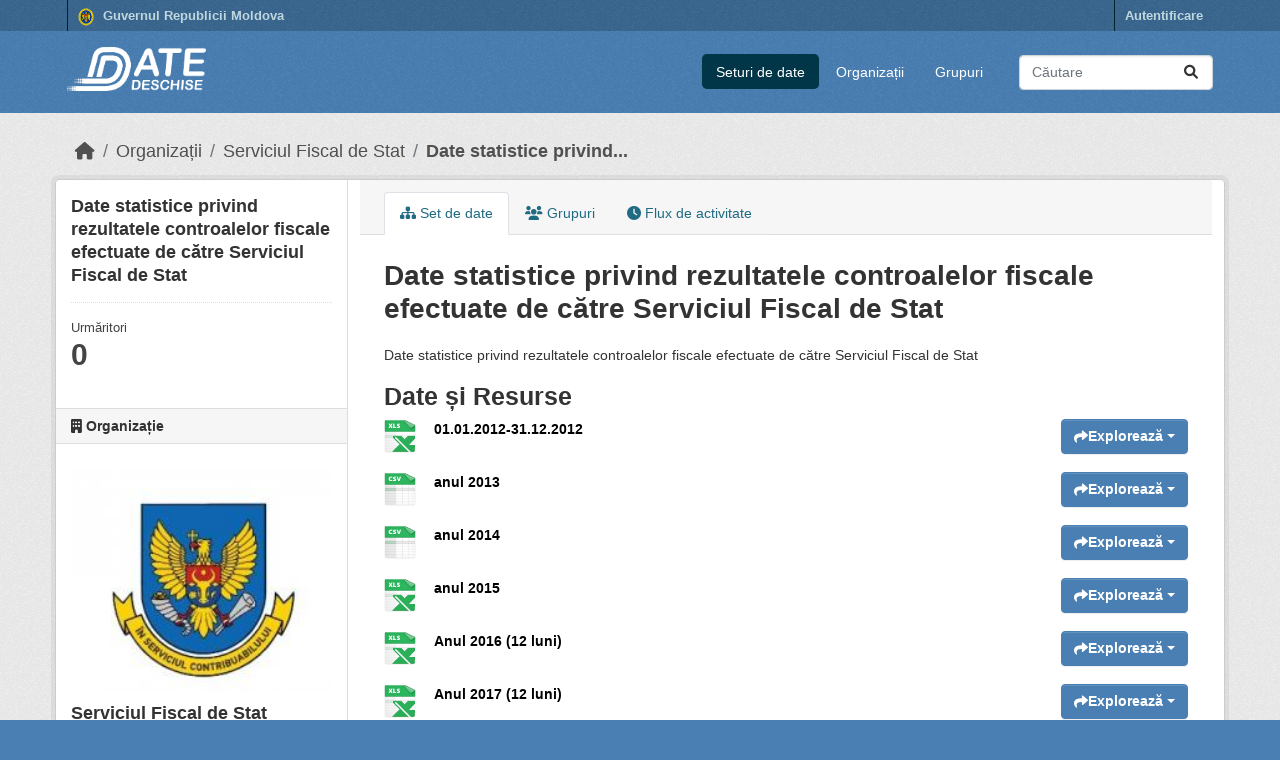

--- FILE ---
content_type: text/html; charset=utf-8
request_url: https://dataset.gov.md/dataset/5249-date-statistice-privind-rezultatele-controalelor-fiscale-efectuate-de-catre-serviciul-fiscal-de
body_size: 7703
content:
<!DOCTYPE html>
<!--[if IE 9]> <html lang="ro" class="ie9"> <![endif]-->
<!--[if gt IE 8]><!--> <html lang="ro"  > <!--<![endif]-->
  <head>
    <meta charset="utf-8" />
      <meta name="csrf_field_name" content="_csrf_token" />
      <meta name="_csrf_token" content="Ijg5MzM5N2ViOTE4MDBlNzkxNDk1ODAxNWJlMTA5N2QzMDU5ZTRjZmYi.aX6uyg.zPsJYUIwlTlgmszMQRmvqrDDr_M" />

      <meta name="generator" content="ckan 2.10.4" />
      <meta name="viewport" content="width=device-width, initial-scale=1.0">
    <title>Date statistice privind rezultatele controalelor fiscale efectuate de către Serviciul Fiscal de Stat - Set de date - Portalul Datelor Deschise</title>

    
    <link rel="shortcut icon" href="/favicon.png" />
    
  
    
      
      
      
    
    <link rel="stylesheet" href="/custom.css"/>

  


    
      
      
    
  
  <meta property="og:title" content="Date statistice privind rezultatele controalelor fiscale efectuate de către Serviciul Fiscal de Stat - Portalul Datelor Deschise">
  <meta property="og:description" content="Date statistice privind rezultatele controalelor fiscale efectuate de către Serviciul Fiscal de Stat">


    
    <link href="/webassets/base/1c87a999_main.css" rel="stylesheet"/>
<link href="/webassets/ckanext-activity/6ac15be0_activity.css" rel="stylesheet"/>
    
  </head>

  
  <body data-site-root="https://dataset.gov.md/" data-locale-root="https://dataset.gov.md/" >

    
    <div class="visually-hidden-focusable"><a href="#content">Skip to main content</a></div>
  

  
    



 
<div class="account-masthead">
  <div class="container">
    
<nav class="account" style="float:left;">
    <ul class="list-unstyled">
        <li>
            <a href="https://gov.md" target="_blank">
                <img class="gov-logo-image" src="/logo-gov.png" alt="Guvernul Republicii Moldova" />
                Guvernul Republicii Moldova
            </a>
        </li>
    </ul>
</nav>

 
    <nav class="account not-authed" aria-label="Cont">
      <ul class="list-unstyled">
        

  
    <li><a href="/user/saml2login">Autentificare</a></li>
  


      </ul>
    </nav>
     

  </div>
</div>

<header class="masthead">
  <div class="container">
      
    <nav class="navbar navbar-expand-lg navbar-light">
      <hgroup class="header-image navbar-left">

      
<a class="logo" href="/">
    <img src="/logo.png" height="44" alt="Portalul Guvernamental al Datelor Deschise" title="Portalul Guvernamental al Datelor Deschise"/>
</a>


       </hgroup>
      <button class="navbar-toggler" type="button" data-bs-toggle="collapse" data-bs-target="#main-navigation-toggle"
        aria-controls="main-navigation-toggle" aria-expanded="false" aria-label="Toggle navigation">
        <span class="fa fa-bars text-white"></span>
      </button>

      <div class="main-navbar collapse navbar-collapse" id="main-navigation-toggle">
        <ul class="navbar-nav ms-auto mb-2 mb-lg-0">
          
            
    
    
    

    <li class="active"><a href="/dataset/">Seturi de date</a></li><li><a href="/organization/">Organizații</a></li><li><a href="/group/">Grupuri</a></li>

          </ul>

      
      
          <form class="d-flex site-search" action="/dataset/" method="get">
              <label class="d-none" for="field-sitewide-search">Caută seturi de date...</label>
              <input id="field-sitewide-search" class="form-control me-2"  type="text" name="q" placeholder="Căutare" aria-label="Caută seturi de date..."/>
              <button class="btn" type="submit" aria-label="Trimite"><i class="fa fa-search"></i></button>
          </form>
      
      </div>
    </nav>
  </div>
</header>

  
    <div class="main">
      <div id="content" class="container">
        
          
            <div class="flash-messages">
              
                
              
            </div>
          

          
            <div class="toolbar" role="navigation" aria-label="Breadcrumb">
              
                
                  <ol class="breadcrumb">
                    
<li class="home"><a href="/" aria-label="Home"><i class="fa fa-home"></i><span> Home</span></a></li>
                    
  
    
    
      
      
      <li><a href="/organization/">Organizații</a></li>
      <li><a href="/organization/1006601001182" title="Serviciul Fiscal de Stat">Serviciul Fiscal de Stat</a></li>
    
    <li class="active"><a href="/dataset/5249-date-statistice-privind-rezultatele-controalelor-fiscale-efectuate-de-catre-serviciul-fiscal-de" title="Date statistice privind rezultatele controalelor fiscale efectuate de către Serviciul Fiscal de Stat">Date statistice privind...</a></li>
  

                  </ol>
                
              
            </div>
          

          <div class="row wrapper">
            
            
            

            
              <aside class="secondary col-md-3">
                
                

  

  
    

  
    <section class="module module-narrow">
      <div class="module context-info">
        <div class="module-content">
          
            
              <h1 class="heading">Date statistice privind rezultatele controalelor fiscale efectuate de către Serviciul Fiscal de Stat</h1>
            
            
              
              <div class="nums">
                <dl>
                  <dt>Urmăritori</dt>
                  <dd data-module="followers-counter" data-module-id="81fc97c6-ef49-45d4-af3e-b5a4845e543a" data-module-num_followers="0"><span>0</span></dd>
                </dl>
              </div>
            
            
              
                <div class="follow_button">
                  
                </div>
              
            
          
        </div>
      </div>
    </section>
  

  

  
    
      
      





  <div class="module module-narrow module-shallow context-info">
    
      <h2 class="module-heading"><i class="fa fa-building"></i> Organizație</h2>
    
    <section class="module-content">
      
      
        <div class="image">
          <a href="/organization/1006601001182">
            <img src="https://dataset.gov.md/groups/11.jpg" width="200" alt="1006601001182" />
          </a>
        </div>
      
      
      <h1 class="heading">Serviciul Fiscal de Stat
        
      </h1>
      
      
      
        <p class="description">
          Serviciul Fiscal de Stat este un sistem centralizat de organe fiscale, cuprinzînd şi activitatea funcţionarilor fiscali care deţin funcţii în aceste organe, orientată spre...
        </p>
        <p class="read-more">
          <a href="/organization/about/1006601001182">citește mai mult</a>
        </p>
      
      
      
      
    </section>
  </div>
  
    
  

  
    

  <section class="module module-narrow social">
    
      <h2 class="module-heading"><i class="fa fa-share-square"></i> Rețele de socializare</h2>
    
    
      <ul class="nav nav-simple">
        <li class="nav-item"><a href="https://twitter.com/share?url=https://dataset.gov.md/dataset/5249-date-statistice-privind-rezultatele-controalelor-fiscale-efectuate-de-catre-serviciul-fiscal-de" target="_blank"><i class="fa-brands fa-twitter-square"></i> Twitter</a></li>
        <li class="nav-item"><a href="https://www.facebook.com/sharer.php?u=https://dataset.gov.md/dataset/5249-date-statistice-privind-rezultatele-controalelor-fiscale-efectuate-de-catre-serviciul-fiscal-de" target="_blank"><i class="fa-brands fa-facebook-square"></i> Facebook</a></li>
      </ul>
    
  </section>

  

  
    


  
      
        <section class="module module-narrow module-shallow license">
          
            <h2 class="module-heading"><i class="fa fa-lock"></i> Licență</h2>
          
          
            <p class="module-content">
              
                
  
    
      <span property="dc:rights">License Not Specified</span>
    
  

                
              
            </p>
          
        </section>
      
  

  


              </aside>
            

            
              <div class="primary col-md-9 col-xs-12" role="main">
                
                
                  <article class="module">
                    
                      <header class="module-content page-header">
                        
                        <ul class="nav nav-tabs">
                          
  
  <li class="active"><a href="/dataset/5249-date-statistice-privind-rezultatele-controalelor-fiscale-efectuate-de-catre-serviciul-fiscal-de"><i class="fa fa-sitemap"></i> Set de date</a></li>
  <li><a href="/dataset/groups/5249-date-statistice-privind-rezultatele-controalelor-fiscale-efectuate-de-catre-serviciul-fiscal-de"><i class="fa fa-users"></i> Grupuri</a></li>

  <li><a href="/dataset/activity/5249-date-statistice-privind-rezultatele-controalelor-fiscale-efectuate-de-catre-serviciul-fiscal-de"><i class="fa fa-clock"></i> Flux de activitate</a></li>

                        </ul>
                      </header>
                    
                    <div class="module-content">
                      
                      
  
                      
  
    
    <h1>
      
        Date statistice privind rezultatele controalelor fiscale efectuate de către Serviciul Fiscal de Stat
        
        
      
    </h1>
    
      
        <div class="notes embedded-content">
          <p>Date statistice privind rezultatele controalelor fiscale efectuate de către Serviciul Fiscal de Stat</p>
        </div>
      
    
    
    <span class="insert-comment-thread"></span>
  

  
    

<section id="dataset-resources" class="resources">
  <h2>Date și Resurse</h2>
  
    
      <ul class="resource-list">
        
  
    
    



<li class="resource-item" data-id="4c875341-d341-44a8-98a8-315593d8bdd6">
  
  <a class="heading" href="/dataset/5249-date-statistice-privind-rezultatele-controalelor-fiscale-efectuate-de-catre-serviciul-fiscal-de/resource/4c875341-d341-44a8-98a8-315593d8bdd6" title="01.01.2012-31.12.2012">
    01.01.2012-31.12.2012<span class="format-label" property="dc:format" data-format="xls">XLS</span>
    

  </a>
  
  
    <p class="description">
      
    </p>
  
  
  
  <div class="dropdown btn-group">
    <a href="#" class="btn btn-primary dropdown-toggle" type="button" id="dropdownExplorer" data-bs-toggle="dropdown" aria-expanded="false">
      <i class="fa fa-share"></i>
      Explorează
      <span class="caret"></span>
    </a>
    <ul class="dropdown-menu" aria-labelledby="dropdownExplorer">
      
        
  
    
          <li>
            <a class="dropdown-item" href="/dataset/5249-date-statistice-privind-rezultatele-controalelor-fiscale-efectuate-de-catre-serviciul-fiscal-de/resource/4c875341-d341-44a8-98a8-315593d8bdd6">
              
                <i class="fa fa-info-circle"></i>
                Mai multe informații
              
            </a>
          </li>
        
  




        
      <li>
        <a class="dropdown-item resource-url-analytics" href="https://dataset.gov.md/resources/2013-04/41273-4-SF-Serviciul-de-presa.xls" target="_blank" rel="noreferrer">
          
            <i class="fa fa-external-link"></i>
            Descarcă resursa
          
        </a>
      </li>
      
      
      
    </ul>
  </div>
  
  
</li>
  
    
    



<li class="resource-item" data-id="24517682-ed1b-427a-8bb0-232d74bc0dd1">
  
  <a class="heading" href="/dataset/5249-date-statistice-privind-rezultatele-controalelor-fiscale-efectuate-de-catre-serviciul-fiscal-de/resource/24517682-ed1b-427a-8bb0-232d74bc0dd1" title="anul 2013">
    anul 2013<span class="format-label" property="dc:format" data-format="csv">CSV</span>
    

  </a>
  
  
    <p class="description">
      
    </p>
  
  
  
  <div class="dropdown btn-group">
    <a href="#" class="btn btn-primary dropdown-toggle" type="button" id="dropdownExplorer" data-bs-toggle="dropdown" aria-expanded="false">
      <i class="fa fa-share"></i>
      Explorează
      <span class="caret"></span>
    </a>
    <ul class="dropdown-menu" aria-labelledby="dropdownExplorer">
      
        
  
    
          <li>
            <a class="dropdown-item" href="/dataset/5249-date-statistice-privind-rezultatele-controalelor-fiscale-efectuate-de-catre-serviciul-fiscal-de/resource/24517682-ed1b-427a-8bb0-232d74bc0dd1">
              
                <i class="fa fa-info-circle"></i>
                Mai multe informații
              
            </a>
          </li>
        
  




        
      <li>
        <a class="dropdown-item resource-url-analytics" href="https://dataset.gov.md/resources/2016-05/Rezultatele%20controalelor%20fiscale%20efectuate%20de%20catre%20SFS%20a.%202013.csv" target="_blank" rel="noreferrer">
          
            <i class="fa fa-external-link"></i>
            Descarcă resursa
          
        </a>
      </li>
      
      
      
    </ul>
  </div>
  
  
</li>
  
    
    



<li class="resource-item" data-id="4d22443e-78d5-4b18-9948-ca330dcaf1c2">
  
  <a class="heading" href="/dataset/5249-date-statistice-privind-rezultatele-controalelor-fiscale-efectuate-de-catre-serviciul-fiscal-de/resource/4d22443e-78d5-4b18-9948-ca330dcaf1c2" title="anul 2014">
    anul 2014<span class="format-label" property="dc:format" data-format="csv">CSV</span>
    

  </a>
  
  
    <p class="description">
      
    </p>
  
  
  
  <div class="dropdown btn-group">
    <a href="#" class="btn btn-primary dropdown-toggle" type="button" id="dropdownExplorer" data-bs-toggle="dropdown" aria-expanded="false">
      <i class="fa fa-share"></i>
      Explorează
      <span class="caret"></span>
    </a>
    <ul class="dropdown-menu" aria-labelledby="dropdownExplorer">
      
        
  
    
          <li>
            <a class="dropdown-item" href="/dataset/5249-date-statistice-privind-rezultatele-controalelor-fiscale-efectuate-de-catre-serviciul-fiscal-de/resource/4d22443e-78d5-4b18-9948-ca330dcaf1c2">
              
                <i class="fa fa-info-circle"></i>
                Mai multe informații
              
            </a>
          </li>
        
  




        
      <li>
        <a class="dropdown-item resource-url-analytics" href="https://dataset.gov.md/resources/2016-05/Rezultatele%20controalelor%20fiscale%20efectuate%20de%20catre%20SFS%20a.%202014.csv" target="_blank" rel="noreferrer">
          
            <i class="fa fa-external-link"></i>
            Descarcă resursa
          
        </a>
      </li>
      
      
      
    </ul>
  </div>
  
  
</li>
  
    
    



<li class="resource-item" data-id="e1285065-a7bd-46a1-acdf-4b6b5eabec12">
  
  <a class="heading" href="/dataset/5249-date-statistice-privind-rezultatele-controalelor-fiscale-efectuate-de-catre-serviciul-fiscal-de/resource/e1285065-a7bd-46a1-acdf-4b6b5eabec12" title="anul 2015">
    anul 2015<span class="format-label" property="dc:format" data-format="xls">XLS</span>
    

  </a>
  
  
    <p class="description">
      
    </p>
  
  
  
  <div class="dropdown btn-group">
    <a href="#" class="btn btn-primary dropdown-toggle" type="button" id="dropdownExplorer" data-bs-toggle="dropdown" aria-expanded="false">
      <i class="fa fa-share"></i>
      Explorează
      <span class="caret"></span>
    </a>
    <ul class="dropdown-menu" aria-labelledby="dropdownExplorer">
      
        
  
    
          <li>
            <a class="dropdown-item" href="/dataset/5249-date-statistice-privind-rezultatele-controalelor-fiscale-efectuate-de-catre-serviciul-fiscal-de/resource/e1285065-a7bd-46a1-acdf-4b6b5eabec12">
              
                <i class="fa fa-info-circle"></i>
                Mai multe informații
              
            </a>
          </li>
        
  




        
      <li>
        <a class="dropdown-item resource-url-analytics" href="https://dataset.gov.md/resources/2018-04/Raport%204-SF%20anul%202015.xls" target="_blank" rel="noreferrer">
          
            <i class="fa fa-external-link"></i>
            Descarcă resursa
          
        </a>
      </li>
      
      
      
    </ul>
  </div>
  
  
</li>
  
    
    



<li class="resource-item" data-id="b8ea0536-c4b5-48a7-9213-d6ba733dcac9">
  
  <a class="heading" href="/dataset/5249-date-statistice-privind-rezultatele-controalelor-fiscale-efectuate-de-catre-serviciul-fiscal-de/resource/b8ea0536-c4b5-48a7-9213-d6ba733dcac9" title="Anul 2016 (12 luni)">
    Anul 2016 (12 luni)<span class="format-label" property="dc:format" data-format="xls">XLS</span>
    

  </a>
  
  
    <p class="description">
      
    </p>
  
  
  
  <div class="dropdown btn-group">
    <a href="#" class="btn btn-primary dropdown-toggle" type="button" id="dropdownExplorer" data-bs-toggle="dropdown" aria-expanded="false">
      <i class="fa fa-share"></i>
      Explorează
      <span class="caret"></span>
    </a>
    <ul class="dropdown-menu" aria-labelledby="dropdownExplorer">
      
        
  
    
          <li>
            <a class="dropdown-item" href="/dataset/5249-date-statistice-privind-rezultatele-controalelor-fiscale-efectuate-de-catre-serviciul-fiscal-de/resource/b8ea0536-c4b5-48a7-9213-d6ba733dcac9">
              
                <i class="fa fa-info-circle"></i>
                Mai multe informații
              
            </a>
          </li>
        
  




        
      <li>
        <a class="dropdown-item resource-url-analytics" href="https://dataset.gov.md/resources/2018-04/Raport%204-SF%20anul%202016.xls" target="_blank" rel="noreferrer">
          
            <i class="fa fa-external-link"></i>
            Descarcă resursa
          
        </a>
      </li>
      
      
      
    </ul>
  </div>
  
  
</li>
  
    
    



<li class="resource-item" data-id="0341adcb-4eb0-4084-b631-b327473878e8">
  
  <a class="heading" href="/dataset/5249-date-statistice-privind-rezultatele-controalelor-fiscale-efectuate-de-catre-serviciul-fiscal-de/resource/0341adcb-4eb0-4084-b631-b327473878e8" title="Anul 2017 (12 luni)">
    Anul 2017 (12 luni)<span class="format-label" property="dc:format" data-format="xls">XLS</span>
    

  </a>
  
  
    <p class="description">
      
    </p>
  
  
  
  <div class="dropdown btn-group">
    <a href="#" class="btn btn-primary dropdown-toggle" type="button" id="dropdownExplorer" data-bs-toggle="dropdown" aria-expanded="false">
      <i class="fa fa-share"></i>
      Explorează
      <span class="caret"></span>
    </a>
    <ul class="dropdown-menu" aria-labelledby="dropdownExplorer">
      
        
  
    
          <li>
            <a class="dropdown-item" href="/dataset/5249-date-statistice-privind-rezultatele-controalelor-fiscale-efectuate-de-catre-serviciul-fiscal-de/resource/0341adcb-4eb0-4084-b631-b327473878e8">
              
                <i class="fa fa-info-circle"></i>
                Mai multe informații
              
            </a>
          </li>
        
  




        
      <li>
        <a class="dropdown-item resource-url-analytics" href="https://dataset.gov.md/resources/2018-04/Raport%204-SF%20anul%202017.xls" target="_blank" rel="noreferrer">
          
            <i class="fa fa-external-link"></i>
            Descarcă resursa
          
        </a>
      </li>
      
      
      
    </ul>
  </div>
  
  
</li>
  
    
    



<li class="resource-item" data-id="8446a1d4-76c0-44c2-b4c3-45a08a9b8f7c">
  
  <a class="heading" href="/dataset/5249-date-statistice-privind-rezultatele-controalelor-fiscale-efectuate-de-catre-serviciul-fiscal-de/resource/8446a1d4-76c0-44c2-b4c3-45a08a9b8f7c" title="Anul 2018 (3 luni)">
    Anul 2018 (3 luni)<span class="format-label" property="dc:format" data-format="xls">XLS</span>
    

  </a>
  
  
    <p class="description">
      
    </p>
  
  
  
  <div class="dropdown btn-group">
    <a href="#" class="btn btn-primary dropdown-toggle" type="button" id="dropdownExplorer" data-bs-toggle="dropdown" aria-expanded="false">
      <i class="fa fa-share"></i>
      Explorează
      <span class="caret"></span>
    </a>
    <ul class="dropdown-menu" aria-labelledby="dropdownExplorer">
      
        
  
    
          <li>
            <a class="dropdown-item" href="/dataset/5249-date-statistice-privind-rezultatele-controalelor-fiscale-efectuate-de-catre-serviciul-fiscal-de/resource/8446a1d4-76c0-44c2-b4c3-45a08a9b8f7c">
              
                <i class="fa fa-info-circle"></i>
                Mai multe informații
              
            </a>
          </li>
        
  




        
      <li>
        <a class="dropdown-item resource-url-analytics" href="https://dataset.gov.md/resources/2018-04/Anul%202018%20%283%20luni%29.xls" target="_blank" rel="noreferrer">
          
            <i class="fa fa-external-link"></i>
            Descarcă resursa
          
        </a>
      </li>
      
      
      
    </ul>
  </div>
  
  
</li>
  
    
    



<li class="resource-item" data-id="cb7a2bb1-aaaf-408f-8a0c-1a6c5e99e3af">
  
  <a class="heading" href="/dataset/5249-date-statistice-privind-rezultatele-controalelor-fiscale-efectuate-de-catre-serviciul-fiscal-de/resource/cb7a2bb1-aaaf-408f-8a0c-1a6c5e99e3af" title="Anul 2018 (6 luni)">
    Anul 2018 (6 luni)<span class="format-label" property="dc:format" data-format="xlsx">XLSX</span>
    

  </a>
  
  
    <p class="description">
      
    </p>
  
  
  
  <div class="dropdown btn-group">
    <a href="#" class="btn btn-primary dropdown-toggle" type="button" id="dropdownExplorer" data-bs-toggle="dropdown" aria-expanded="false">
      <i class="fa fa-share"></i>
      Explorează
      <span class="caret"></span>
    </a>
    <ul class="dropdown-menu" aria-labelledby="dropdownExplorer">
      
        
  
    
          <li>
            <a class="dropdown-item" href="/dataset/5249-date-statistice-privind-rezultatele-controalelor-fiscale-efectuate-de-catre-serviciul-fiscal-de/resource/cb7a2bb1-aaaf-408f-8a0c-1a6c5e99e3af">
              
                <i class="fa fa-info-circle"></i>
                Mai multe informații
              
            </a>
          </li>
        
  




        
      <li>
        <a class="dropdown-item resource-url-analytics" href="https://dataset.gov.md/resources/2018-07/Trimestrul%20II.xlsx" target="_blank" rel="noreferrer">
          
            <i class="fa fa-external-link"></i>
            Descarcă resursa
          
        </a>
      </li>
      
      
      
    </ul>
  </div>
  
  
</li>
  
    
    



<li class="resource-item" data-id="1a1b3710-a315-4876-bf65-9b7a9bfe38e6">
  
  <a class="heading" href="/dataset/5249-date-statistice-privind-rezultatele-controalelor-fiscale-efectuate-de-catre-serviciul-fiscal-de/resource/1a1b3710-a315-4876-bf65-9b7a9bfe38e6" title="Anul 2018 (9 luni)">
    Anul 2018 (9 luni)<span class="format-label" property="dc:format" data-format="pdf">PDF</span>
    

  </a>
  
  
    <p class="description">
      
    </p>
  
  
  
  <div class="dropdown btn-group">
    <a href="#" class="btn btn-primary dropdown-toggle" type="button" id="dropdownExplorer" data-bs-toggle="dropdown" aria-expanded="false">
      <i class="fa fa-share"></i>
      Explorează
      <span class="caret"></span>
    </a>
    <ul class="dropdown-menu" aria-labelledby="dropdownExplorer">
      
        
  
    
          <li>
            <a class="dropdown-item" href="/dataset/5249-date-statistice-privind-rezultatele-controalelor-fiscale-efectuate-de-catre-serviciul-fiscal-de/resource/1a1b3710-a315-4876-bf65-9b7a9bfe38e6">
              
                <i class="fa fa-info-circle"></i>
                Mai multe informații
              
            </a>
          </li>
        
  




        
      <li>
        <a class="dropdown-item resource-url-analytics" href="https://dataset.gov.md/resources/2018-11/Tr%20III%202018.pdf" target="_blank" rel="noreferrer">
          
            <i class="fa fa-external-link"></i>
            Descarcă resursa
          
        </a>
      </li>
      
      
      
    </ul>
  </div>
  
  
</li>
  
    
    



<li class="resource-item" data-id="1791a5b8-b092-451e-a82e-41a91d5d4a7f">
  
  <a class="heading" href="/dataset/5249-date-statistice-privind-rezultatele-controalelor-fiscale-efectuate-de-catre-serviciul-fiscal-de/resource/1791a5b8-b092-451e-a82e-41a91d5d4a7f" title="Anul 2018 (12 luni)">
    Anul 2018 (12 luni)<span class="format-label" property="dc:format" data-format="pdf">PDF</span>
    

  </a>
  
  
    <p class="description">
      
    </p>
  
  
  
  <div class="dropdown btn-group">
    <a href="#" class="btn btn-primary dropdown-toggle" type="button" id="dropdownExplorer" data-bs-toggle="dropdown" aria-expanded="false">
      <i class="fa fa-share"></i>
      Explorează
      <span class="caret"></span>
    </a>
    <ul class="dropdown-menu" aria-labelledby="dropdownExplorer">
      
        
  
    
          <li>
            <a class="dropdown-item" href="/dataset/5249-date-statistice-privind-rezultatele-controalelor-fiscale-efectuate-de-catre-serviciul-fiscal-de/resource/1791a5b8-b092-451e-a82e-41a91d5d4a7f">
              
                <i class="fa fa-info-circle"></i>
                Mai multe informații
              
            </a>
          </li>
        
  




        
      <li>
        <a class="dropdown-item resource-url-analytics" href="https://dataset.gov.md/resources/2019-01/Tr%20IV%202018%20comasate%20anexa%2021.pdf" target="_blank" rel="noreferrer">
          
            <i class="fa fa-external-link"></i>
            Descarcă resursa
          
        </a>
      </li>
      
      
      
    </ul>
  </div>
  
  
</li>
  
    
    



<li class="resource-item" data-id="50772483-b057-4a86-95fe-5e0f7e6db235">
  
  <a class="heading" href="/dataset/5249-date-statistice-privind-rezultatele-controalelor-fiscale-efectuate-de-catre-serviciul-fiscal-de/resource/50772483-b057-4a86-95fe-5e0f7e6db235" title="Anul 2019 (3 luni)">
    Anul 2019 (3 luni)<span class="format-label" property="dc:format" data-format="pdf">PDF</span>
    

  </a>
  
  
    <p class="description">
      
    </p>
  
  
  
  <div class="dropdown btn-group">
    <a href="#" class="btn btn-primary dropdown-toggle" type="button" id="dropdownExplorer" data-bs-toggle="dropdown" aria-expanded="false">
      <i class="fa fa-share"></i>
      Explorează
      <span class="caret"></span>
    </a>
    <ul class="dropdown-menu" aria-labelledby="dropdownExplorer">
      
        
  
    
          <li>
            <a class="dropdown-item" href="/dataset/5249-date-statistice-privind-rezultatele-controalelor-fiscale-efectuate-de-catre-serviciul-fiscal-de/resource/50772483-b057-4a86-95fe-5e0f7e6db235">
              
                <i class="fa fa-info-circle"></i>
                Mai multe informații
              
            </a>
          </li>
        
  




        
      <li>
        <a class="dropdown-item resource-url-analytics" href="https://dataset.gov.md/resources/2019-05/Tr%20I%202019.pdf" target="_blank" rel="noreferrer">
          
            <i class="fa fa-external-link"></i>
            Descarcă resursa
          
        </a>
      </li>
      
      
      
    </ul>
  </div>
  
  
</li>
  
    
    



<li class="resource-item" data-id="80af09d4-2472-4ba6-abc7-2fb1b48f86a3">
  
  <a class="heading" href="/dataset/5249-date-statistice-privind-rezultatele-controalelor-fiscale-efectuate-de-catre-serviciul-fiscal-de/resource/80af09d4-2472-4ba6-abc7-2fb1b48f86a3" title="Anul 2019 (6 luni)">
    Anul 2019 (6 luni)<span class="format-label" property="dc:format" data-format="pdf">PDF</span>
    

  </a>
  
  
    <p class="description">
      
    </p>
  
  
  
  <div class="dropdown btn-group">
    <a href="#" class="btn btn-primary dropdown-toggle" type="button" id="dropdownExplorer" data-bs-toggle="dropdown" aria-expanded="false">
      <i class="fa fa-share"></i>
      Explorează
      <span class="caret"></span>
    </a>
    <ul class="dropdown-menu" aria-labelledby="dropdownExplorer">
      
        
  
    
          <li>
            <a class="dropdown-item" href="/dataset/5249-date-statistice-privind-rezultatele-controalelor-fiscale-efectuate-de-catre-serviciul-fiscal-de/resource/80af09d4-2472-4ba6-abc7-2fb1b48f86a3">
              
                <i class="fa fa-info-circle"></i>
                Mai multe informații
              
            </a>
          </li>
        
  




        
      <li>
        <a class="dropdown-item resource-url-analytics" href="https://dataset.gov.md/resources/2019-08/Tr%20II%202019.pdf" target="_blank" rel="noreferrer">
          
            <i class="fa fa-external-link"></i>
            Descarcă resursa
          
        </a>
      </li>
      
      
      
    </ul>
  </div>
  
  
</li>
  
    
    



<li class="resource-item" data-id="8a99808f-0286-4c9b-bd8a-68d002283046">
  
  <a class="heading" href="/dataset/5249-date-statistice-privind-rezultatele-controalelor-fiscale-efectuate-de-catre-serviciul-fiscal-de/resource/8a99808f-0286-4c9b-bd8a-68d002283046" title="Anul 2019 (9 luni)">
    Anul 2019 (9 luni)<span class="format-label" property="dc:format" data-format="pdf">PDF</span>
    

  </a>
  
  
    <p class="description">
      
    </p>
  
  
  
  <div class="dropdown btn-group">
    <a href="#" class="btn btn-primary dropdown-toggle" type="button" id="dropdownExplorer" data-bs-toggle="dropdown" aria-expanded="false">
      <i class="fa fa-share"></i>
      Explorează
      <span class="caret"></span>
    </a>
    <ul class="dropdown-menu" aria-labelledby="dropdownExplorer">
      
        
  
    
          <li>
            <a class="dropdown-item" href="/dataset/5249-date-statistice-privind-rezultatele-controalelor-fiscale-efectuate-de-catre-serviciul-fiscal-de/resource/8a99808f-0286-4c9b-bd8a-68d002283046">
              
                <i class="fa fa-info-circle"></i>
                Mai multe informații
              
            </a>
          </li>
        
  




        
      <li>
        <a class="dropdown-item resource-url-analytics" href="https://dataset.gov.md/resources/2019-11/Tr%20III%202019.pdf" target="_blank" rel="noreferrer">
          
            <i class="fa fa-external-link"></i>
            Descarcă resursa
          
        </a>
      </li>
      
      
      
    </ul>
  </div>
  
  
</li>
  
    
    



<li class="resource-item" data-id="96df2803-c164-4e97-ab8f-4157d51158f7">
  
  <a class="heading" href="/dataset/5249-date-statistice-privind-rezultatele-controalelor-fiscale-efectuate-de-catre-serviciul-fiscal-de/resource/96df2803-c164-4e97-ab8f-4157d51158f7" title="Anul 2019 (12 luni)">
    Anul 2019 (12 luni)<span class="format-label" property="dc:format" data-format="pdf">PDF</span>
    

  </a>
  
  
    <p class="description">
      
    </p>
  
  
  
  <div class="dropdown btn-group">
    <a href="#" class="btn btn-primary dropdown-toggle" type="button" id="dropdownExplorer" data-bs-toggle="dropdown" aria-expanded="false">
      <i class="fa fa-share"></i>
      Explorează
      <span class="caret"></span>
    </a>
    <ul class="dropdown-menu" aria-labelledby="dropdownExplorer">
      
        
  
    
          <li>
            <a class="dropdown-item" href="/dataset/5249-date-statistice-privind-rezultatele-controalelor-fiscale-efectuate-de-catre-serviciul-fiscal-de/resource/96df2803-c164-4e97-ab8f-4157d51158f7">
              
                <i class="fa fa-info-circle"></i>
                Mai multe informații
              
            </a>
          </li>
        
  




        
      <li>
        <a class="dropdown-item resource-url-analytics" href="https://dataset.gov.md/resources/2020-02/%D0%9A%D0%BE%D0%BF%D0%B8%D1%8F%20%D0%9A%D0%BD%D0%B8%D0%B3%D0%B02.pdf" target="_blank" rel="noreferrer">
          
            <i class="fa fa-external-link"></i>
            Descarcă resursa
          
        </a>
      </li>
      
      
      
    </ul>
  </div>
  
  
</li>
  
    
    



<li class="resource-item" data-id="3cdecc9d-b69e-4533-91cd-c859bc6b2244">
  
  <a class="heading" href="/dataset/5249-date-statistice-privind-rezultatele-controalelor-fiscale-efectuate-de-catre-serviciul-fiscal-de/resource/3cdecc9d-b69e-4533-91cd-c859bc6b2244" title="Anul 2020 (3 luni)">
    Anul 2020 (3 luni)<span class="format-label" property="dc:format" data-format="pdf">PDF</span>
    

  </a>
  
  
    <p class="description">
      
    </p>
  
  
  
  <div class="dropdown btn-group">
    <a href="#" class="btn btn-primary dropdown-toggle" type="button" id="dropdownExplorer" data-bs-toggle="dropdown" aria-expanded="false">
      <i class="fa fa-share"></i>
      Explorează
      <span class="caret"></span>
    </a>
    <ul class="dropdown-menu" aria-labelledby="dropdownExplorer">
      
        
  
    
          <li>
            <a class="dropdown-item" href="/dataset/5249-date-statistice-privind-rezultatele-controalelor-fiscale-efectuate-de-catre-serviciul-fiscal-de/resource/3cdecc9d-b69e-4533-91cd-c859bc6b2244">
              
                <i class="fa fa-info-circle"></i>
                Mai multe informații
              
            </a>
          </li>
        
  




        
      <li>
        <a class="dropdown-item resource-url-analytics" href="https://dataset.gov.md/resources/2020-06/%D0%9A%D0%BE%D0%BF%D0%B8%D1%8F%20Date%20guvernamentale%20Tr%20I%20anul%202020.pdf" target="_blank" rel="noreferrer">
          
            <i class="fa fa-external-link"></i>
            Descarcă resursa
          
        </a>
      </li>
      
      
      
    </ul>
  </div>
  
  
</li>
  
    
    



<li class="resource-item" data-id="6cf87b5c-366f-4ed7-a7a7-5672c045f7fe">
  
  <a class="heading" href="/dataset/5249-date-statistice-privind-rezultatele-controalelor-fiscale-efectuate-de-catre-serviciul-fiscal-de/resource/6cf87b5c-366f-4ed7-a7a7-5672c045f7fe" title="Anul 2020 (6 luni)">
    Anul 2020 (6 luni)<span class="format-label" property="dc:format" data-format="pdf">PDF</span>
    

  </a>
  
  
    <p class="description">
      
    </p>
  
  
  
  <div class="dropdown btn-group">
    <a href="#" class="btn btn-primary dropdown-toggle" type="button" id="dropdownExplorer" data-bs-toggle="dropdown" aria-expanded="false">
      <i class="fa fa-share"></i>
      Explorează
      <span class="caret"></span>
    </a>
    <ul class="dropdown-menu" aria-labelledby="dropdownExplorer">
      
        
  
    
          <li>
            <a class="dropdown-item" href="/dataset/5249-date-statistice-privind-rezultatele-controalelor-fiscale-efectuate-de-catre-serviciul-fiscal-de/resource/6cf87b5c-366f-4ed7-a7a7-5672c045f7fe">
              
                <i class="fa fa-info-circle"></i>
                Mai multe informații
              
            </a>
          </li>
        
  




        
      <li>
        <a class="dropdown-item resource-url-analytics" href="https://dataset.gov.md/resources/2020-08/Pentru%20Cooperare%20excel%20%281%29.pdf" target="_blank" rel="noreferrer">
          
            <i class="fa fa-external-link"></i>
            Descarcă resursa
          
        </a>
      </li>
      
      
      
    </ul>
  </div>
  
  
</li>
  
    
    



<li class="resource-item" data-id="18bbbd62-9021-48a6-a0c1-2fb4d0e8dbb6">
  
  <a class="heading" href="/dataset/5249-date-statistice-privind-rezultatele-controalelor-fiscale-efectuate-de-catre-serviciul-fiscal-de/resource/18bbbd62-9021-48a6-a0c1-2fb4d0e8dbb6" title="Anul 2020 (9 luni)">
    Anul 2020 (9 luni)<span class="format-label" property="dc:format" data-format="pdf">PDF</span>
    

  </a>
  
  
    <p class="description">
      
    </p>
  
  
  
  <div class="dropdown btn-group">
    <a href="#" class="btn btn-primary dropdown-toggle" type="button" id="dropdownExplorer" data-bs-toggle="dropdown" aria-expanded="false">
      <i class="fa fa-share"></i>
      Explorează
      <span class="caret"></span>
    </a>
    <ul class="dropdown-menu" aria-labelledby="dropdownExplorer">
      
        
  
    
          <li>
            <a class="dropdown-item" href="/dataset/5249-date-statistice-privind-rezultatele-controalelor-fiscale-efectuate-de-catre-serviciul-fiscal-de/resource/18bbbd62-9021-48a6-a0c1-2fb4d0e8dbb6">
              
                <i class="fa fa-info-circle"></i>
                Mai multe informații
              
            </a>
          </li>
        
  




        
      <li>
        <a class="dropdown-item resource-url-analytics" href="https://dataset.gov.md/resources/2020-10/Anul%202020%20%289%20luni%29.pdf" target="_blank" rel="noreferrer">
          
            <i class="fa fa-external-link"></i>
            Descarcă resursa
          
        </a>
      </li>
      
      
      
    </ul>
  </div>
  
  
</li>
  
    
    



<li class="resource-item" data-id="58ebcb6e-3850-4436-afce-931a4ccfbeed">
  
  <a class="heading" href="/dataset/5249-date-statistice-privind-rezultatele-controalelor-fiscale-efectuate-de-catre-serviciul-fiscal-de/resource/58ebcb6e-3850-4436-afce-931a4ccfbeed" title="Anul 2020 (12 luni)">
    Anul 2020 (12 luni)<span class="format-label" property="dc:format" data-format="pdf">PDF</span>
    

  </a>
  
  
    <p class="description">
      
    </p>
  
  
  
  <div class="dropdown btn-group">
    <a href="#" class="btn btn-primary dropdown-toggle" type="button" id="dropdownExplorer" data-bs-toggle="dropdown" aria-expanded="false">
      <i class="fa fa-share"></i>
      Explorează
      <span class="caret"></span>
    </a>
    <ul class="dropdown-menu" aria-labelledby="dropdownExplorer">
      
        
  
    
          <li>
            <a class="dropdown-item" href="/dataset/5249-date-statistice-privind-rezultatele-controalelor-fiscale-efectuate-de-catre-serviciul-fiscal-de/resource/58ebcb6e-3850-4436-afce-931a4ccfbeed">
              
                <i class="fa fa-info-circle"></i>
                Mai multe informații
              
            </a>
          </li>
        
  




        
      <li>
        <a class="dropdown-item resource-url-analytics" href="https://dataset.gov.md/resources/2021-07/Anul%202020%20%2812%20luni%29.pdf" target="_blank" rel="noreferrer">
          
            <i class="fa fa-external-link"></i>
            Descarcă resursa
          
        </a>
      </li>
      
      
      
    </ul>
  </div>
  
  
</li>
  
    
    



<li class="resource-item" data-id="ee52b7e3-511f-46e8-ba4b-a44993036c8a">
  
  <a class="heading" href="/dataset/5249-date-statistice-privind-rezultatele-controalelor-fiscale-efectuate-de-catre-serviciul-fiscal-de/resource/ee52b7e3-511f-46e8-ba4b-a44993036c8a" title="Anul 2021 (3 luni)">
    Anul 2021 (3 luni)<span class="format-label" property="dc:format" data-format="pdf">PDF</span>
    

  </a>
  
  
    <p class="description">
      
    </p>
  
  
  
  <div class="dropdown btn-group">
    <a href="#" class="btn btn-primary dropdown-toggle" type="button" id="dropdownExplorer" data-bs-toggle="dropdown" aria-expanded="false">
      <i class="fa fa-share"></i>
      Explorează
      <span class="caret"></span>
    </a>
    <ul class="dropdown-menu" aria-labelledby="dropdownExplorer">
      
        
  
    
          <li>
            <a class="dropdown-item" href="/dataset/5249-date-statistice-privind-rezultatele-controalelor-fiscale-efectuate-de-catre-serviciul-fiscal-de/resource/ee52b7e3-511f-46e8-ba4b-a44993036c8a">
              
                <i class="fa fa-info-circle"></i>
                Mai multe informații
              
            </a>
          </li>
        
  




        
      <li>
        <a class="dropdown-item resource-url-analytics" href="https://dataset.gov.md/resources/2021-07/Anul%202021%20%283%20luni%29.pdf" target="_blank" rel="noreferrer">
          
            <i class="fa fa-external-link"></i>
            Descarcă resursa
          
        </a>
      </li>
      
      
      
    </ul>
  </div>
  
  
</li>
  
    
    



<li class="resource-item" data-id="755aeb66-246f-4190-9893-65db296bed3f">
  
  <a class="heading" href="/dataset/5249-date-statistice-privind-rezultatele-controalelor-fiscale-efectuate-de-catre-serviciul-fiscal-de/resource/755aeb66-246f-4190-9893-65db296bed3f" title="Anul 2021 (6 luni)">
    Anul 2021 (6 luni)<span class="format-label" property="dc:format" data-format="pdf">PDF</span>
    

  </a>
  
  
    <p class="description">
      
    </p>
  
  
  
  <div class="dropdown btn-group">
    <a href="#" class="btn btn-primary dropdown-toggle" type="button" id="dropdownExplorer" data-bs-toggle="dropdown" aria-expanded="false">
      <i class="fa fa-share"></i>
      Explorează
      <span class="caret"></span>
    </a>
    <ul class="dropdown-menu" aria-labelledby="dropdownExplorer">
      
        
  
    
          <li>
            <a class="dropdown-item" href="/dataset/5249-date-statistice-privind-rezultatele-controalelor-fiscale-efectuate-de-catre-serviciul-fiscal-de/resource/755aeb66-246f-4190-9893-65db296bed3f">
              
                <i class="fa fa-info-circle"></i>
                Mai multe informații
              
            </a>
          </li>
        
  




        
      <li>
        <a class="dropdown-item resource-url-analytics" href="https://dataset.gov.md/resources/2021-08/Anul%202021%20%286%20luni%29.pdf" target="_blank" rel="noreferrer">
          
            <i class="fa fa-external-link"></i>
            Descarcă resursa
          
        </a>
      </li>
      
      
      
    </ul>
  </div>
  
  
</li>
  
    
    



<li class="resource-item" data-id="0f2eee9f-8592-45d9-b9bd-509addb67611">
  
  <a class="heading" href="/dataset/5249-date-statistice-privind-rezultatele-controalelor-fiscale-efectuate-de-catre-serviciul-fiscal-de/resource/0f2eee9f-8592-45d9-b9bd-509addb67611" title="Anul 2021 (9 luni)">
    Anul 2021 (9 luni)<span class="format-label" property="dc:format" data-format="pdf">PDF</span>
    

  </a>
  
  
    <p class="description">
      
    </p>
  
  
  
  <div class="dropdown btn-group">
    <a href="#" class="btn btn-primary dropdown-toggle" type="button" id="dropdownExplorer" data-bs-toggle="dropdown" aria-expanded="false">
      <i class="fa fa-share"></i>
      Explorează
      <span class="caret"></span>
    </a>
    <ul class="dropdown-menu" aria-labelledby="dropdownExplorer">
      
        
  
    
          <li>
            <a class="dropdown-item" href="/dataset/5249-date-statistice-privind-rezultatele-controalelor-fiscale-efectuate-de-catre-serviciul-fiscal-de/resource/0f2eee9f-8592-45d9-b9bd-509addb67611">
              
                <i class="fa fa-info-circle"></i>
                Mai multe informații
              
            </a>
          </li>
        
  




        
      <li>
        <a class="dropdown-item resource-url-analytics" href="https://dataset.gov.md/resources/2021-10/Anul%202021%20%289%20luni%29..pdf" target="_blank" rel="noreferrer">
          
            <i class="fa fa-external-link"></i>
            Descarcă resursa
          
        </a>
      </li>
      
      
      
    </ul>
  </div>
  
  
</li>
  
    
    



<li class="resource-item" data-id="77c8695a-1f15-4fd6-b790-3ec5762fc3a2">
  
  <a class="heading" href="/dataset/5249-date-statistice-privind-rezultatele-controalelor-fiscale-efectuate-de-catre-serviciul-fiscal-de/resource/77c8695a-1f15-4fd6-b790-3ec5762fc3a2" title="Anul 2021 (12 luni)">
    Anul 2021 (12 luni)<span class="format-label" property="dc:format" data-format="pdf">PDF</span>
    

  </a>
  
  
    <p class="description">
      
    </p>
  
  
  
  <div class="dropdown btn-group">
    <a href="#" class="btn btn-primary dropdown-toggle" type="button" id="dropdownExplorer" data-bs-toggle="dropdown" aria-expanded="false">
      <i class="fa fa-share"></i>
      Explorează
      <span class="caret"></span>
    </a>
    <ul class="dropdown-menu" aria-labelledby="dropdownExplorer">
      
        
  
    
          <li>
            <a class="dropdown-item" href="/dataset/5249-date-statistice-privind-rezultatele-controalelor-fiscale-efectuate-de-catre-serviciul-fiscal-de/resource/77c8695a-1f15-4fd6-b790-3ec5762fc3a2">
              
                <i class="fa fa-info-circle"></i>
                Mai multe informații
              
            </a>
          </li>
        
  




        
      <li>
        <a class="dropdown-item resource-url-analytics" href="https://dataset.gov.md/resources/2022-06/Anul%202021%20%2812%20luni%29.pdf" target="_blank" rel="noreferrer">
          
            <i class="fa fa-external-link"></i>
            Descarcă resursa
          
        </a>
      </li>
      
      
      
    </ul>
  </div>
  
  
</li>
  
    
    



<li class="resource-item" data-id="e0f77e3e-d353-430f-a12e-6e592c354b88">
  
  <a class="heading" href="/dataset/5249-date-statistice-privind-rezultatele-controalelor-fiscale-efectuate-de-catre-serviciul-fiscal-de/resource/e0f77e3e-d353-430f-a12e-6e592c354b88" title="Anul 2022 (3 luni)">
    Anul 2022 (3 luni)<span class="format-label" property="dc:format" data-format="pdf">PDF</span>
    

  </a>
  
  
    <p class="description">
      
    </p>
  
  
  
  <div class="dropdown btn-group">
    <a href="#" class="btn btn-primary dropdown-toggle" type="button" id="dropdownExplorer" data-bs-toggle="dropdown" aria-expanded="false">
      <i class="fa fa-share"></i>
      Explorează
      <span class="caret"></span>
    </a>
    <ul class="dropdown-menu" aria-labelledby="dropdownExplorer">
      
        
  
    
          <li>
            <a class="dropdown-item" href="/dataset/5249-date-statistice-privind-rezultatele-controalelor-fiscale-efectuate-de-catre-serviciul-fiscal-de/resource/e0f77e3e-d353-430f-a12e-6e592c354b88">
              
                <i class="fa fa-info-circle"></i>
                Mai multe informații
              
            </a>
          </li>
        
  




        
      <li>
        <a class="dropdown-item resource-url-analytics" href="https://dataset.gov.md/resources/2022-09/3%20luni%202022.pdf" target="_blank" rel="noreferrer">
          
            <i class="fa fa-external-link"></i>
            Descarcă resursa
          
        </a>
      </li>
      
      
      
    </ul>
  </div>
  
  
</li>
  
    
    



<li class="resource-item" data-id="63777fe5-865b-47ea-a4df-8d7f1c6e089d">
  
  <a class="heading" href="/dataset/5249-date-statistice-privind-rezultatele-controalelor-fiscale-efectuate-de-catre-serviciul-fiscal-de/resource/63777fe5-865b-47ea-a4df-8d7f1c6e089d" title="Anul 2022 (6 luni)">
    Anul 2022 (6 luni)<span class="format-label" property="dc:format" data-format="pdf">PDF</span>
    

  </a>
  
  
    <p class="description">
      
    </p>
  
  
  
  <div class="dropdown btn-group">
    <a href="#" class="btn btn-primary dropdown-toggle" type="button" id="dropdownExplorer" data-bs-toggle="dropdown" aria-expanded="false">
      <i class="fa fa-share"></i>
      Explorează
      <span class="caret"></span>
    </a>
    <ul class="dropdown-menu" aria-labelledby="dropdownExplorer">
      
        
  
    
          <li>
            <a class="dropdown-item" href="/dataset/5249-date-statistice-privind-rezultatele-controalelor-fiscale-efectuate-de-catre-serviciul-fiscal-de/resource/63777fe5-865b-47ea-a4df-8d7f1c6e089d">
              
                <i class="fa fa-info-circle"></i>
                Mai multe informații
              
            </a>
          </li>
        
  




        
      <li>
        <a class="dropdown-item resource-url-analytics" href="https://dataset.gov.md/resources/2022-09/6%20luni%202022.pdf" target="_blank" rel="noreferrer">
          
            <i class="fa fa-external-link"></i>
            Descarcă resursa
          
        </a>
      </li>
      
      
      
    </ul>
  </div>
  
  
</li>
  
    
    



<li class="resource-item" data-id="6c879a66-5ecf-4eed-a073-61957da75171">
  
  <a class="heading" href="/dataset/5249-date-statistice-privind-rezultatele-controalelor-fiscale-efectuate-de-catre-serviciul-fiscal-de/resource/6c879a66-5ecf-4eed-a073-61957da75171" title="Anul 2022 (9 luni)">
    Anul 2022 (9 luni)<span class="format-label" property="dc:format" data-format="pdf">PDF</span>
    

  </a>
  
  
    <p class="description">
      
    </p>
  
  
  
  <div class="dropdown btn-group">
    <a href="#" class="btn btn-primary dropdown-toggle" type="button" id="dropdownExplorer" data-bs-toggle="dropdown" aria-expanded="false">
      <i class="fa fa-share"></i>
      Explorează
      <span class="caret"></span>
    </a>
    <ul class="dropdown-menu" aria-labelledby="dropdownExplorer">
      
        
  
    
          <li>
            <a class="dropdown-item" href="/dataset/5249-date-statistice-privind-rezultatele-controalelor-fiscale-efectuate-de-catre-serviciul-fiscal-de/resource/6c879a66-5ecf-4eed-a073-61957da75171">
              
                <i class="fa fa-info-circle"></i>
                Mai multe informații
              
            </a>
          </li>
        
  




        
      <li>
        <a class="dropdown-item resource-url-analytics" href="https://dataset.gov.md/resources/2022-12/Anul%202022%20%289%20luni%29.pdf" target="_blank" rel="noreferrer">
          
            <i class="fa fa-external-link"></i>
            Descarcă resursa
          
        </a>
      </li>
      
      
      
    </ul>
  </div>
  
  
</li>
  
    
    



<li class="resource-item" data-id="06e8c890-80bb-42da-a437-8d70db66735e">
  
  <a class="heading" href="/dataset/5249-date-statistice-privind-rezultatele-controalelor-fiscale-efectuate-de-catre-serviciul-fiscal-de/resource/06e8c890-80bb-42da-a437-8d70db66735e" title="Anul 2022 (12 luni)">
    Anul 2022 (12 luni)<span class="format-label" property="dc:format" data-format="pdf">PDF</span>
    

  </a>
  
  
    <p class="description">
      
    </p>
  
  
  
  <div class="dropdown btn-group">
    <a href="#" class="btn btn-primary dropdown-toggle" type="button" id="dropdownExplorer" data-bs-toggle="dropdown" aria-expanded="false">
      <i class="fa fa-share"></i>
      Explorează
      <span class="caret"></span>
    </a>
    <ul class="dropdown-menu" aria-labelledby="dropdownExplorer">
      
        
  
    
          <li>
            <a class="dropdown-item" href="/dataset/5249-date-statistice-privind-rezultatele-controalelor-fiscale-efectuate-de-catre-serviciul-fiscal-de/resource/06e8c890-80bb-42da-a437-8d70db66735e">
              
                <i class="fa fa-info-circle"></i>
                Mai multe informații
              
            </a>
          </li>
        
  




        
      <li>
        <a class="dropdown-item resource-url-analytics" href="https://dataset.gov.md/resources/2023-03/Anul%202022%20%2812%20luni%29_0.pdf" target="_blank" rel="noreferrer">
          
            <i class="fa fa-external-link"></i>
            Descarcă resursa
          
        </a>
      </li>
      
      
      
    </ul>
  </div>
  
  
</li>
  
    
    



<li class="resource-item" data-id="d89a1902-b510-4b70-bcd1-610a36c41b41">
  
  <a class="heading" href="/dataset/5249-date-statistice-privind-rezultatele-controalelor-fiscale-efectuate-de-catre-serviciul-fiscal-de/resource/d89a1902-b510-4b70-bcd1-610a36c41b41" title="Anul 2023 (3 luni)">
    Anul 2023 (3 luni)<span class="format-label" property="dc:format" data-format="pdf">PDF</span>
    

  </a>
  
  
    <p class="description">
      
    </p>
  
  
  
  <div class="dropdown btn-group">
    <a href="#" class="btn btn-primary dropdown-toggle" type="button" id="dropdownExplorer" data-bs-toggle="dropdown" aria-expanded="false">
      <i class="fa fa-share"></i>
      Explorează
      <span class="caret"></span>
    </a>
    <ul class="dropdown-menu" aria-labelledby="dropdownExplorer">
      
        
  
    
          <li>
            <a class="dropdown-item" href="/dataset/5249-date-statistice-privind-rezultatele-controalelor-fiscale-efectuate-de-catre-serviciul-fiscal-de/resource/d89a1902-b510-4b70-bcd1-610a36c41b41">
              
                <i class="fa fa-info-circle"></i>
                Mai multe informații
              
            </a>
          </li>
        
  




        
      <li>
        <a class="dropdown-item resource-url-analytics" href="https://dataset.gov.md/resources/2023-05/Anul%202023%20%283%20luni%29.pdf" target="_blank" rel="noreferrer">
          
            <i class="fa fa-external-link"></i>
            Descarcă resursa
          
        </a>
      </li>
      
      
      
    </ul>
  </div>
  
  
</li>
  
    
    



<li class="resource-item" data-id="e9ca1ec3-17f4-444c-af75-832ef58e264f">
  
  <a class="heading" href="/dataset/5249-date-statistice-privind-rezultatele-controalelor-fiscale-efectuate-de-catre-serviciul-fiscal-de/resource/e9ca1ec3-17f4-444c-af75-832ef58e264f" title="Anul 2023 (6 luni)">
    Anul 2023 (6 luni)<span class="format-label" property="dc:format" data-format="pdf">PDF</span>
    

  </a>
  
  
    <p class="description">
      
    </p>
  
  
  
  <div class="dropdown btn-group">
    <a href="#" class="btn btn-primary dropdown-toggle" type="button" id="dropdownExplorer" data-bs-toggle="dropdown" aria-expanded="false">
      <i class="fa fa-share"></i>
      Explorează
      <span class="caret"></span>
    </a>
    <ul class="dropdown-menu" aria-labelledby="dropdownExplorer">
      
        
  
    
          <li>
            <a class="dropdown-item" href="/dataset/5249-date-statistice-privind-rezultatele-controalelor-fiscale-efectuate-de-catre-serviciul-fiscal-de/resource/e9ca1ec3-17f4-444c-af75-832ef58e264f">
              
                <i class="fa fa-info-circle"></i>
                Mai multe informații
              
            </a>
          </li>
        
  




        
      <li>
        <a class="dropdown-item resource-url-analytics" href="https://dataset.gov.md/resources/2023-08/Anul%202023%20%286%20luni%29.pdf" target="_blank" rel="noreferrer">
          
            <i class="fa fa-external-link"></i>
            Descarcă resursa
          
        </a>
      </li>
      
      
      
    </ul>
  </div>
  
  
</li>
  
    
    



<li class="resource-item" data-id="bc8e2e05-f5ec-4d0a-acbc-f808540ee355">
  
  <a class="heading" href="/dataset/5249-date-statistice-privind-rezultatele-controalelor-fiscale-efectuate-de-catre-serviciul-fiscal-de/resource/bc8e2e05-f5ec-4d0a-acbc-f808540ee355" title="Anul 2023 (9 luni)">
    Anul 2023 (9 luni)<span class="format-label" property="dc:format" data-format="pdf">PDF</span>
    

  </a>
  
  
    <p class="description">
      
    </p>
  
  
  
  <div class="dropdown btn-group">
    <a href="#" class="btn btn-primary dropdown-toggle" type="button" id="dropdownExplorer" data-bs-toggle="dropdown" aria-expanded="false">
      <i class="fa fa-share"></i>
      Explorează
      <span class="caret"></span>
    </a>
    <ul class="dropdown-menu" aria-labelledby="dropdownExplorer">
      
        
  
    
          <li>
            <a class="dropdown-item" href="/dataset/5249-date-statistice-privind-rezultatele-controalelor-fiscale-efectuate-de-catre-serviciul-fiscal-de/resource/bc8e2e05-f5ec-4d0a-acbc-f808540ee355">
              
                <i class="fa fa-info-circle"></i>
                Mai multe informații
              
            </a>
          </li>
        
  




        
      <li>
        <a class="dropdown-item resource-url-analytics" href="https://dataset.gov.md/dataset/81fc97c6-ef49-45d4-af3e-b5a4845e543a/resource/bc8e2e05-f5ec-4d0a-acbc-f808540ee355/download/https___sfs.md_uploads_governmentdata_27_document_anul-2023-9-lunipdf-65425c3cba054.pdf" target="_blank" rel="noreferrer">
          
            <i class="fa fa-arrow-circle-down"></i>
            Descarcă
          
        </a>
      </li>
      
      
      
    </ul>
  </div>
  
  
</li>
  
    
    



<li class="resource-item" data-id="c58e9f7a-5145-4b98-881a-8c18cc6ef541">
  
  <a class="heading" href="/dataset/5249-date-statistice-privind-rezultatele-controalelor-fiscale-efectuate-de-catre-serviciul-fiscal-de/resource/c58e9f7a-5145-4b98-881a-8c18cc6ef541" title="Anul 2023 (12 luni)">
    Anul 2023 (12 luni)<span class="format-label" property="dc:format" data-format="pdf">PDF</span>
    

<i class="fa-solid fa-fire-flame-curved popular" title="Popularitate: 17 vizualizări"></i>

  </a>
  
  
    <p class="description">
      
    </p>
  
  
  
  <div class="dropdown btn-group">
    <a href="#" class="btn btn-primary dropdown-toggle" type="button" id="dropdownExplorer" data-bs-toggle="dropdown" aria-expanded="false">
      <i class="fa fa-share"></i>
      Explorează
      <span class="caret"></span>
    </a>
    <ul class="dropdown-menu" aria-labelledby="dropdownExplorer">
      
        
  
    
          <li>
            <a class="dropdown-item" href="/dataset/5249-date-statistice-privind-rezultatele-controalelor-fiscale-efectuate-de-catre-serviciul-fiscal-de/resource/c58e9f7a-5145-4b98-881a-8c18cc6ef541">
              
                <i class="fa fa-info-circle"></i>
                Mai multe informații
              
            </a>
          </li>
        
  




        
      <li>
        <a class="dropdown-item resource-url-analytics" href="https://dataset.gov.md/dataset/81fc97c6-ef49-45d4-af3e-b5a4845e543a/resource/c58e9f7a-5145-4b98-881a-8c18cc6ef541/download/https___sfs.md_uploads_governmentdata_27_document_anul-2023-12-lunipdf-65bd03ce29ff5.pdf" target="_blank" rel="noreferrer">
          
            <i class="fa fa-arrow-circle-down"></i>
            Descarcă
          
        </a>
      </li>
      
      
      
    </ul>
  </div>
  
  
</li>
  
    
    



<li class="resource-item" data-id="4d0fd7fa-853d-4174-b3cc-34423b52eaee">
  
  <a class="heading" href="/dataset/5249-date-statistice-privind-rezultatele-controalelor-fiscale-efectuate-de-catre-serviciul-fiscal-de/resource/4d0fd7fa-853d-4174-b3cc-34423b52eaee" title="Anul 2024 (3 luni)">
    Anul 2024 (3 luni)<span class="format-label" property="dc:format" data-format="pdf">PDF</span>
    

  </a>
  
  
    <p class="description">
      
    </p>
  
  
  
  <div class="dropdown btn-group">
    <a href="#" class="btn btn-primary dropdown-toggle" type="button" id="dropdownExplorer" data-bs-toggle="dropdown" aria-expanded="false">
      <i class="fa fa-share"></i>
      Explorează
      <span class="caret"></span>
    </a>
    <ul class="dropdown-menu" aria-labelledby="dropdownExplorer">
      
        
  
    
          <li>
            <a class="dropdown-item" href="/dataset/5249-date-statistice-privind-rezultatele-controalelor-fiscale-efectuate-de-catre-serviciul-fiscal-de/resource/4d0fd7fa-853d-4174-b3cc-34423b52eaee">
              
                <i class="fa fa-info-circle"></i>
                Mai multe informații
              
            </a>
          </li>
        
  




        
      <li>
        <a class="dropdown-item resource-url-analytics" href="https://dataset.gov.md/dataset/81fc97c6-ef49-45d4-af3e-b5a4845e543a/resource/4d0fd7fa-853d-4174-b3cc-34423b52eaee/download/anul-2024-3-luni.pdf" target="_blank" rel="noreferrer">
          
            <i class="fa fa-arrow-circle-down"></i>
            Descarcă
          
        </a>
      </li>
      
      
      
    </ul>
  </div>
  
  
</li>
  
    
    



<li class="resource-item" data-id="b6148d99-df91-41e5-b3a3-19c3c7d8070d">
  
  <a class="heading" href="/dataset/5249-date-statistice-privind-rezultatele-controalelor-fiscale-efectuate-de-catre-serviciul-fiscal-de/resource/b6148d99-df91-41e5-b3a3-19c3c7d8070d" title="Anul 2024 (6 luni)">
    Anul 2024 (6 luni)<span class="format-label" property="dc:format" data-format="pdf">PDF</span>
    

  </a>
  
  
    <p class="description">
      
    </p>
  
  
  
  <div class="dropdown btn-group">
    <a href="#" class="btn btn-primary dropdown-toggle" type="button" id="dropdownExplorer" data-bs-toggle="dropdown" aria-expanded="false">
      <i class="fa fa-share"></i>
      Explorează
      <span class="caret"></span>
    </a>
    <ul class="dropdown-menu" aria-labelledby="dropdownExplorer">
      
        
  
    
          <li>
            <a class="dropdown-item" href="/dataset/5249-date-statistice-privind-rezultatele-controalelor-fiscale-efectuate-de-catre-serviciul-fiscal-de/resource/b6148d99-df91-41e5-b3a3-19c3c7d8070d">
              
                <i class="fa fa-info-circle"></i>
                Mai multe informații
              
            </a>
          </li>
        
  




        
      <li>
        <a class="dropdown-item resource-url-analytics" href="https://dataset.gov.md/dataset/81fc97c6-ef49-45d4-af3e-b5a4845e543a/resource/b6148d99-df91-41e5-b3a3-19c3c7d8070d/download/anul-2024-6-luni.pdf" target="_blank" rel="noreferrer">
          
            <i class="fa fa-arrow-circle-down"></i>
            Descarcă
          
        </a>
      </li>
      
      
      
    </ul>
  </div>
  
  
</li>
  
    
    



<li class="resource-item" data-id="028271e2-e0cf-4fef-aeff-606b00e5d6fc">
  
  <a class="heading" href="/dataset/5249-date-statistice-privind-rezultatele-controalelor-fiscale-efectuate-de-catre-serviciul-fiscal-de/resource/028271e2-e0cf-4fef-aeff-606b00e5d6fc" title="Anul 2024 (9 luni)">
    Anul 2024 (9 luni)<span class="format-label" property="dc:format" data-format="pdf">PDF</span>
    

  </a>
  
  
    <p class="description">
      
    </p>
  
  
  
  <div class="dropdown btn-group">
    <a href="#" class="btn btn-primary dropdown-toggle" type="button" id="dropdownExplorer" data-bs-toggle="dropdown" aria-expanded="false">
      <i class="fa fa-share"></i>
      Explorează
      <span class="caret"></span>
    </a>
    <ul class="dropdown-menu" aria-labelledby="dropdownExplorer">
      
        
  
    
          <li>
            <a class="dropdown-item" href="/dataset/5249-date-statistice-privind-rezultatele-controalelor-fiscale-efectuate-de-catre-serviciul-fiscal-de/resource/028271e2-e0cf-4fef-aeff-606b00e5d6fc">
              
                <i class="fa fa-info-circle"></i>
                Mai multe informații
              
            </a>
          </li>
        
  




        
      <li>
        <a class="dropdown-item resource-url-analytics" href="https://dataset.gov.md/dataset/81fc97c6-ef49-45d4-af3e-b5a4845e543a/resource/028271e2-e0cf-4fef-aeff-606b00e5d6fc/download/anul-2024-9-luni.pdf" target="_blank" rel="noreferrer">
          
            <i class="fa fa-arrow-circle-down"></i>
            Descarcă
          
        </a>
      </li>
      
      
      
    </ul>
  </div>
  
  
</li>
  
    
    



<li class="resource-item" data-id="c31be7a9-cd28-40a1-912d-9f5295fd8865">
  
  <a class="heading" href="/dataset/5249-date-statistice-privind-rezultatele-controalelor-fiscale-efectuate-de-catre-serviciul-fiscal-de/resource/c31be7a9-cd28-40a1-912d-9f5295fd8865" title="Anul 2024 (12 luni)">
    Anul 2024 (12 luni)<span class="format-label" property="dc:format" data-format="pdf">PDF</span>
    

  </a>
  
  
    <p class="description">
      
    </p>
  
  
  
  <div class="dropdown btn-group">
    <a href="#" class="btn btn-primary dropdown-toggle" type="button" id="dropdownExplorer" data-bs-toggle="dropdown" aria-expanded="false">
      <i class="fa fa-share"></i>
      Explorează
      <span class="caret"></span>
    </a>
    <ul class="dropdown-menu" aria-labelledby="dropdownExplorer">
      
        
  
    
          <li>
            <a class="dropdown-item" href="/dataset/5249-date-statistice-privind-rezultatele-controalelor-fiscale-efectuate-de-catre-serviciul-fiscal-de/resource/c31be7a9-cd28-40a1-912d-9f5295fd8865">
              
                <i class="fa fa-info-circle"></i>
                Mai multe informații
              
            </a>
          </li>
        
  




        
      <li>
        <a class="dropdown-item resource-url-analytics" href="https://dataset.gov.md/dataset/81fc97c6-ef49-45d4-af3e-b5a4845e543a/resource/c31be7a9-cd28-40a1-912d-9f5295fd8865/download/anul-2024-12-luni.pdf" target="_blank" rel="noreferrer">
          
            <i class="fa fa-arrow-circle-down"></i>
            Descarcă
          
        </a>
      </li>
      
      
      
    </ul>
  </div>
  
  
</li>
  
    
    



<li class="resource-item" data-id="728c9139-639b-4771-b1e7-e034ec4c6a56">
  
  <a class="heading" href="/dataset/5249-date-statistice-privind-rezultatele-controalelor-fiscale-efectuate-de-catre-serviciul-fiscal-de/resource/728c9139-639b-4771-b1e7-e034ec4c6a56" title="Anul 2025 (3 luni)">
    Anul 2025 (3 luni)<span class="format-label" property="dc:format" data-format="pdf">PDF</span>
    

  </a>
  
  
    <p class="description">
      
    </p>
  
  
  
  <div class="dropdown btn-group">
    <a href="#" class="btn btn-primary dropdown-toggle" type="button" id="dropdownExplorer" data-bs-toggle="dropdown" aria-expanded="false">
      <i class="fa fa-share"></i>
      Explorează
      <span class="caret"></span>
    </a>
    <ul class="dropdown-menu" aria-labelledby="dropdownExplorer">
      
        
  
    
          <li>
            <a class="dropdown-item" href="/dataset/5249-date-statistice-privind-rezultatele-controalelor-fiscale-efectuate-de-catre-serviciul-fiscal-de/resource/728c9139-639b-4771-b1e7-e034ec4c6a56">
              
                <i class="fa fa-info-circle"></i>
                Mai multe informații
              
            </a>
          </li>
        
  




        
      <li>
        <a class="dropdown-item resource-url-analytics" href="https://dataset.gov.md/dataset/81fc97c6-ef49-45d4-af3e-b5a4845e543a/resource/728c9139-639b-4771-b1e7-e034ec4c6a56/download/anul-2025-3-luni.pdf" target="_blank" rel="noreferrer">
          
            <i class="fa fa-arrow-circle-down"></i>
            Descarcă
          
        </a>
      </li>
      
      
      
    </ul>
  </div>
  
  
</li>
  
    
    



<li class="resource-item" data-id="735637e3-5118-436f-8c50-fc77da6ac912">
  
  <a class="heading" href="/dataset/5249-date-statistice-privind-rezultatele-controalelor-fiscale-efectuate-de-catre-serviciul-fiscal-de/resource/735637e3-5118-436f-8c50-fc77da6ac912" title="Anul 2025 (6 luni)">
    Anul 2025 (6 luni)<span class="format-label" property="dc:format" data-format="pdf">PDF</span>
    

  </a>
  
  
    <p class="description">
      
    </p>
  
  
  
  <div class="dropdown btn-group">
    <a href="#" class="btn btn-primary dropdown-toggle" type="button" id="dropdownExplorer" data-bs-toggle="dropdown" aria-expanded="false">
      <i class="fa fa-share"></i>
      Explorează
      <span class="caret"></span>
    </a>
    <ul class="dropdown-menu" aria-labelledby="dropdownExplorer">
      
        
  
    
          <li>
            <a class="dropdown-item" href="/dataset/5249-date-statistice-privind-rezultatele-controalelor-fiscale-efectuate-de-catre-serviciul-fiscal-de/resource/735637e3-5118-436f-8c50-fc77da6ac912">
              
                <i class="fa fa-info-circle"></i>
                Mai multe informații
              
            </a>
          </li>
        
  




        
      <li>
        <a class="dropdown-item resource-url-analytics" href="https://dataset.gov.md/dataset/81fc97c6-ef49-45d4-af3e-b5a4845e543a/resource/735637e3-5118-436f-8c50-fc77da6ac912/download/anul-2025-6-luni-1.pdf" target="_blank" rel="noreferrer">
          
            <i class="fa fa-arrow-circle-down"></i>
            Descarcă
          
        </a>
      </li>
      
      
      
    </ul>
  </div>
  
  
</li>
  

      </ul>
    
  
</section>
  

  
    

  <section class="tags">
    


  <ul class="tag-list">
    
      <li>
        <a class="tag" href="/dataset/?tags=control+fiscal" title="control fiscal">control fiscal</a>
      </li>
    
      <li>
        <a class="tag" href="/dataset/?tags=fisc" title="fisc">fisc</a>
      </li>
    
  </ul>

  </section>

  

  
    <section class="additional-info">
  <h3>Informație Adițională</h3>
  <table class="table table-striped table-bordered table-condensed">
    <thead>
      <tr>
        <th scope="col">Cîmp</th>
        <th scope="col">Valoare</th>
      </tr>
    </thead>
    <tbody>
      
        

        

        
          <tr>
            <th scope="row" class="dataset-label">Întreținător</th>
            <td class="dataset-details" property="dc:contributor">Vera Lupu</td>
          </tr>
        

        

        
        
          <tr>
            <th scope="row" class="dataset-label">Ultima actualizare</th>
            <td class="dataset-details">
                
<span class="automatic-local-datetime" data-datetime="2025-07-30T08:39:30+0300">
    iulie 30, 2025, 08:39 (EEST)
</span>
            </td>
          </tr>
        
        
          <tr>
            <th scope="row" class="dataset-label">Creat</th>

            <td class="dataset-details">
                
<span class="automatic-local-datetime" data-datetime="2023-08-18T14:14:50+0300">
    august 18, 2023, 14:14 (EEST)
</span>
            </td>
          </tr>
        

      
        
          
          <tr rel="dc:relation" resource="_:extra">
            <th scope="row" class="dataset-label" property="rdfs:label">Date noi</th>
            <td class="dataset-details" property="rdf:value">nu</td>
          </tr>
        
          
          <tr rel="dc:relation" resource="_:extra">
            <th scope="row" class="dataset-label" property="rdfs:label">Frecvența de actualizare</th>
            <td class="dataset-details" property="rdf:value">trimestrial</td>
          </tr>
        
      

      
    </tbody>
  </table>
</section>
  


                    </div>
                  </article>
                
              </div>
            
          </div>
        
      </div>
    </div>
  
    <footer class="site-footer">
  <div class="container">
    
<div class="row">
    <div class="col-md-5 footer-links">
        <ul class="list-unstyled">
            <li>
                <span class="text-uppercase" style="font-weight:bold;">Portaluri Guvernamentale</span>
            </li>
        </ul>
        <ul class="list-unstyled" style="columns:2;">
            <!--
            =============================
            First column with utils links
            =============================
            -->
            <li><a href="https://gov.md" target="_blank">gov.md</a></li>
            <li><a href="https://egov.md" target="_blank">egov.md</a></li>
            <li><a href="https://servicii.gov.md" target="_blank">servicii.gov.md</a></li>
            <li><a href="https://particip.gov.md" target="_blank">particip.gov.md</a></li>
            <li><a href="https://actelocale.gov.md" target="_blank">actelocale.md</a></li>
            <!--
            ==============================
            Second column with utils links
            ==============================
            -->
            <li><a href="https://raportare.gov.md" target="_blank">raportare.gov.md</a></li>
            <li><a href="https://www.legis.md" target="_blank">legis.md</a></li>
            <li><a href="https://servicii.fisc.md" target="_blank">servicii.fisc.md</a></li>
            <li><a href="https://amp.gov.md/portal" target="_blank">amp.gov.md</a></li>
            <li><a href="https://statbank.statistica.md" target="_blank">statbank.statistica.md</a></li>
        </ul>
    </div>
    <div class="col-md-3 footer-links">
        <!--
        =============
        About section
        =============
        -->
        
        <ul class="list-unstyled">
            
            <li>
                <a href="/about" class="text-uppercase"
                   style="font-weight:bold;">
                    Despre
                </a>
            </li>
            
        </ul>
        <ul class="list-unstyled">
            
            <li><a href="/faq">FAQ</a></li>
            <li><a href="https://docs.ckan.org/en/2.10/">CKAN API</a></li>
            <li><a href="https://www.ckan.org/">Asociația CKAN</a></li>
            <li>
                <a href="https://www.opendefinition.org/okd/">
                    <img src="/base/images/od_80x15_blue.png" alt="Open Data">
                </a>
            </li>
            
        </ul>
        
    </div>
    <!--
    ================================
     Language section
    ================================
    -->
    <div class="col-md-4 attribution">
        
        <p> <strong>Cu susținerea</strong> <a class="hide-text ckan-footer-logo" href="http://ckan.org">CKAN</a> </p>
        
        
        
<form class="lang-select" action="/util/redirect" data-module="select-switch" method="POST">
  
<input type="hidden" name="_csrf_token" value="Ijg5MzM5N2ViOTE4MDBlNzkxNDk1ODAxNWJlMTA5N2QzMDU5ZTRjZmYi.aX6uyg.zPsJYUIwlTlgmszMQRmvqrDDr_M"/> 
  <div class="form-group">
    <label for="field-lang-select">Limba</label>
    <select id="field-lang-select" name="url" data-module="autocomplete" data-module-dropdown-class="lang-dropdown" data-module-container-class="lang-container">
      
        <option value="/ro/dataset/5249-date-statistice-privind-rezultatele-controalelor-fiscale-efectuate-de-catre-serviciul-fiscal-de" selected="selected">
          română
        </option>
      
        <option value="/ru/dataset/5249-date-statistice-privind-rezultatele-controalelor-fiscale-efectuate-de-catre-serviciul-fiscal-de" >
          русский
        </option>
      
        <option value="/en/dataset/5249-date-statistice-privind-rezultatele-controalelor-fiscale-efectuate-de-catre-serviciul-fiscal-de" >
          English
        </option>
      
    </select>
  </div>
  <button class="btn btn-default d-none " type="submit">Mergi</button>
</form>


        
    </div>
</div>

  </div>
</footer>
  
  
  
  
  
  
    
  
  
    

  <!-- Google Analytics (gtag.js) --> 
  <script async src="https://www.googletagmanager.com/gtag/js?id=G-2QMTZXG2EX"></script>
  <script>
      window.dataLayer = window.dataLayer || [];   
      function gtag(){dataLayer.push(arguments);}   
      gtag('js', new Date());   
      gtag('config', 'G-2QMTZXG2EX'); 
  </script>

  

      

    
    
    <link href="/webassets/vendor/f3b8236b_select2.css" rel="stylesheet"/>
<link href="/webassets/vendor/d05bf0e7_fontawesome.css" rel="stylesheet"/>
    <script src="/webassets/vendor/8c3c143a_jquery.js" type="text/javascript"></script>
<script src="/webassets/vendor/5027b870_vendor.js" type="text/javascript"></script>
<script src="/webassets/vendor/6d1ad7e6_bootstrap.js" type="text/javascript"></script>
<script src="/webassets/base/6fddaa3f_main.js" type="text/javascript"></script>
<script src="/webassets/base/0d750fad_ckan.js" type="text/javascript"></script>
<script src="/webassets/base/cd2c0272_tracking.js" type="text/javascript"></script>
<script src="/webassets/activity/0fdb5ee0_activity.js" type="text/javascript"></script>
  </body>
</html>